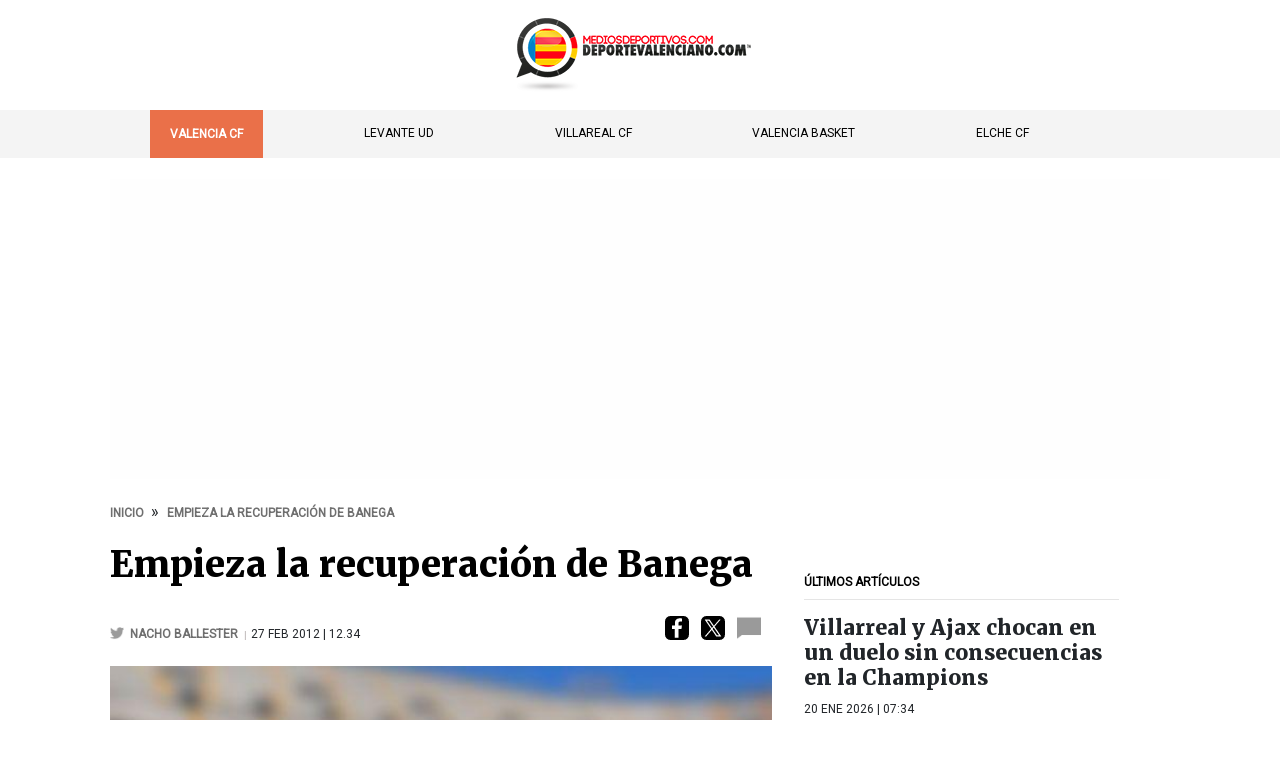

--- FILE ---
content_type: text/html; charset=UTF-8
request_url: https://www.deportevalenciano.com/2012/02/27/empieza-la-recuperaci%C3%B3n-de-banega
body_size: 16309
content:
<!DOCTYPE html>
<html lang="es" dir="ltr" prefix="content: http://purl.org/rss/1.0/modules/content/  dc: http://purl.org/dc/terms/  foaf: http://xmlns.com/foaf/0.1/  og: http://ogp.me/ns#  rdfs: http://www.w3.org/2000/01/rdf-schema#  schema: http://schema.org/  sioc: http://rdfs.org/sioc/ns#  sioct: http://rdfs.org/sioc/types#  skos: http://www.w3.org/2004/02/skos/core#  xsd: http://www.w3.org/2001/XMLSchema# " >
  <head>
        <style>
      body{display: none;}.main_menu.scroll-layout {display: none}@media screen and (max-width: 767px){body .main_menu{display:none}body .publicidad{display:none}body #header{height:55px}body #block-sami-branding img{max-width:158px;height:auto;width:100%;min-width:100px;margin-top:4px}}
      body ul.menu{margin:0;padding:0}.ver-tenis-online-header{display:none}@media screen and (min-width: 768px)
        <style>
      .ver-tenis-online-header{display:none}@media screen and (max-width:767px){.ver-tenis-online-header{display:block;font-size:14px;font-weight:400;text-transform:uppercase;color:#000;text-align:center;background:#fc0;padding:15px;font-family:Roboto;position:fixed;width:100%;top:55px;z-index:999}.below-header-content{margin-top:60px}.ver-tenis-online-header a{color:#000;font-weight:400}}body ul.menu{margin:0;padding:0}@media screen and (min-width:768px){.main_menu ul.menu{display:flex;justify-content:space-around}}
    </style>
    
    <script type="text/javascript">
      // Función para manejar el cambio de visibilidad basado en el tamaño de la pantalla
      function deleteColumnsDesktopMobile(mobileClass, desktopClass) {
        console.log("*******>>>>>>> deleteColumnsDesktopMobile");

        // Usamos las clases pasadas como parámetros para seleccionar los elementos
        const mobileColumns = document.querySelector(mobileClass);
        const desktopColumns = document.querySelector(desktopClass);

        // Verifica el tamaño de la pantalla (767px es el punto de ruptura)
        if (window.innerWidth <= 767) {
          // Si la pantalla es menor o igual a 767px (móvil), eliminamos el div de escritorio
          if (desktopColumns) {
            desktopColumns.remove();  // Elimina el div de escritorio
            console.log(`*******>>>>>>> delete ${desktopClass}`);
          }
        } else {
          // Si la pantalla es mayor que 767px (escritorio), eliminamos el div móvil
          if (mobileColumns) {
            mobileColumns.remove();  // Elimina el div de móvil
            console.log(`*******>>>>>>> delete ${mobileClass}`);
          }
        }
      }
    </script>

    
          <link rel="preload" href="/themes/sami/css/optimized/node.css" as="style" onload="this.onload=null;this.rel='stylesheet'"/>
      <noscript><link href="/themes/sami/css/optimized/node.css" rel="stylesheet" type="text/css"/></noscript>
      <script type="text/javascript">document.addEventListener('DOMContentLoaded', function() {deleteColumnsDesktopMobile('.summary-ad', '#sidebar-second .region.region-sidebar-second > div:first-child');});</script>
    
        
            
        <link rel="preload" href="/themes/sami/css/optimized/youtube_channel.css" as="style" onload="this.onload=null;this.rel='stylesheet'"/>
    <noscript><link href="/themes/sami/css/optimized/youtube_channel.css" rel="stylesheet" type="text/css"/></noscript>
    
    <style>@media screen and (max-width:767px) {body { display: block !important; transition: display 0.1s ease-in-out;transition-delay: 500ms;}}</style>

        <link rel="preload" href="/themes/sami/css/optimized/ranking_streaming.css" as="style" onload="this.onload=null;this.rel='stylesheet'"/>
    <noscript><link href="/themes/sami/css/optimized/ranking_streaming.css" rel="stylesheet" type="text/css"/></noscript>
    
    <meta name="facebook-domain-verification" content="n1vptz5xxv0gjld3bbs8w88ohnnt5y" />

        <link rel="apple-touch-icon" sizes="180x180" href="/apple-touch-icon.png">
    <link rel="icon" type="image/png" sizes="32x32" href="/favicon-32x32.png">
    <link rel="icon" type="image/png" sizes="16x16" href="/favicon-16x16.png">
    <link rel="manifest" href="/site.webmanifest">
    <link rel="mask-icon" href="/safari-pinned-tab.svg" color="#5bbad5">
    <meta name="msapplication-TileColor" content="#da532c">
    <meta name="theme-color" content="#ffffff">
    
        <script type="text/javascript">
      const loadScriptsTimer=setTimeout(loadScripts,5e3),userInteractionEvents=["mouseover","keydown","touchmove","touchstart"];userInteractionEvents.forEach(function(e){window.addEventListener(e,triggerScriptLoader,{passive:!0})});function triggerScriptLoader(){loadScripts(),clearTimeout(loadScriptsTimer),userInteractionEvents.forEach(function(r){window.removeEventListener(r,triggerScriptLoader,{passive:!0})})}
      function loadScripts(){document.querySelectorAll("script[data-type='lazy']").forEach(function(t){t.setAttribute("src",t.getAttribute("data-src"))}),document.querySelectorAll("iframe[data-type='lazy']").forEach(function(t){t.setAttribute("src",t.getAttribute("data-src"))})}
    </script>

        <script type="text/javascript">
      function createScriptDelay(e,c){var t=document.createElement("script");""!=c&&t.classList.add(c),t.src=e+"",t.defer=!0,document.body.appendChild(t)}
    </script>
    
    <link rel="dns-prefetch" href="//quantcast.mgr.consensu.org" />
    <link rel="preconnect" href="https://quantcast.mgr.consensu.org"  crossorigin >
    <link rel="dns-prefetch" href="//www.deportevalenciano.com" />
    <link rel="preconnect" href="https://www.deportevalenciano.com" >
    <link rel="dns-prefetch" href="//fonts.gstatic.com" />
    <link rel="preconnect" href="https://fonts.gstatic.com" crossorigin >
    <link rel="dns-prefetch" href="//fonts.googleapis.com" />
    <link rel="preconnect" href="https://fonts.googleapis.com" crossorigin >

    <script async custom-element="amp-analytics" src="https://cdn.ampproject.org/v0/amp-analytics-0.1.js"></script>
                        <script type="text/javascript">
                  function cargarScript(path_script, attributes) {
                    console.log('cargarScript path_script['+path_script+']');
                    var script = document.createElement('script');
                    script.src = path_script;
                    script.async = false; // Carga síncrona

                        if (attributes) {
                          for (var key in attributes) {
                            if (attributes.hasOwnProperty(key)) {
                              console.log('** Attribute ---> add attribute key['+key+'] value['+attributes[key]+']');
                              script.setAttribute(key, attributes[key]);
                            }
                          }
                          script.async = true; // Carga asíncrona forzamos los script con atributos que son los de traffective
                        }

                    document.body.appendChild(script);
                    return new Promise(function(resolve, reject) {
                      script.onload = resolve;
                      script.onerror = reject;
                    });
                }



                function getLastPart() {
                  const url = window.location.href;
                  const partsUrl = url.split('/');
                  // Buscamos la última parte que no esté vacía
                  for (let i = partsUrl.length - 1; i >= 0; i--) {
                    if (partsUrl[i] !== '') {
                      console.log('last_part => ' + partsUrl[i]);
                      return "/"+partsUrl[i]; // Devuelve la última parte válida
                    }
                  }
                  return ''; // Si no encuentra una parte válida, retorna vacío
                }

                var scriptsACargar = [
                  { src: 'https://www.googletagmanager.com/gtag/js?id=G-4PV9S33Y7E' },
                  { src: '/themes/sami/js/optimized/gtag_analytics.js' },
                  { src: '/themes/sami/js/optimized/cmp.js' },
                  { src: 'https://platform.twitter.com/widgets.js' },
                  { src: 'https://revive-mdeport.mediosdeportivos.com/www/delivery/asyncjs.php' },
                  { src: '/themes/sami/js/optimized/interstitial_reviveadserver.js' },
                  { src: '/themes/sami/js/optimized/check_gtag.js' }
                ].filter(Boolean); // Filtrar elementos nulos o indefinidos

                window.addEventListener('scroll', function() {
                  if (!window.scrolled) {
                    window.scrolled = true;
                    async function cargarScriptsSincronamente() {
                      console.log('cargarScriptsSincronamente');
                      for (var i = 0; i < scriptsACargar.length; i++) {
                          await cargarScript(scriptsACargar[i].src, scriptsACargar[i].attributes);
                      }
                    }
                    cargarScriptsSincronamente();
                  }
                });
              </script>

              <!-- Start GPT Tag -->
              <script async src='https://securepubads.g.doubleclick.net/tag/js/gpt.js'></script>
              <script>
              window.addEventListener('scroll', function() {
                if (!window.scrolled_sibbo) {
                  window.scrolled_sibbo = true;
              		//*****************************
                  console.log('[sibbo publi] iniciando');
              		window.googletag = window.googletag || {cmd: []};
              		var anchorSlot;
              		var numberrand;
              		googletag.cmd.push(function() {
              			numberrand = Math.random()*100;
              			console.log('[sibbo publi] numberrand es ' + numberrand);
              			if (numberrand < 50) {
              				var mapping_robamovil = googletag.sizeMapping().addSize([768, 200], []).addSize([0, 0], [[300, 250]]).build();
              		    var mapping_robadesktop = googletag.sizeMapping().addSize([768, 200], [[300, 250]]).addSize([0, 0], []).build();
              		    var mapping_topdesktop = googletag.sizeMapping().addSize([1024, 200], [[970, 250]]).addSize([0, 0], []).build();
              				googletag.pubads().setTargeting('test', ['one-size']);
              				console.log('[sibbo publi] Test 1 tamaño');
              			}else{
              				var mapping_robamovil1 = googletag.sizeMapping().addSize([768, 200], []).addSize([0, 0], [[300, 250]]).build();
              		    var mapping_robadesktop = googletag.sizeMapping().addSize([768, 200], [[300, 250], [300, 600]]).addSize([0, 0], []).build();
              		    var mapping_robamovil2 = googletag.sizeMapping().addSize([768, 200], []).addSize([0, 0], [[300, 250], [300, 600]]).build();
              		    var mapping_topdesktop = googletag.sizeMapping().addSize([1024, 200], [[970, 90], [728, 90]]).addSize([768, 200], [[728, 90]]).addSize([0, 0], []).build();
              				googletag.pubads().setTargeting('test', ['multiple-sizes']);
              				console.log('[sibbo publi] Test varios tamaños');
              			}
              			anchorSlot = googletag.defineOutOfPageSlot('/126146936/deportevalenciano/sticky', googletag.enums.OutOfPageFormat.BOTTOM_ANCHOR);
              			if (anchorSlot) {
              			  anchorSlot.setTargeting('formato', 'sticky').addService(googletag.pubads());
                      console.log('[sibbo publi] anchorSlot');
              			}
              	    googletag.defineSlot('/126146936/deportevalenciano/mright1', [[300,250]], 'div-mright1').defineSizeMapping(mapping_robamovil1).addService(googletag.pubads());
              	    googletag.defineSlot('/126146936/deportevalenciano/mright2', [[300,250]], 'div-mright2').defineSizeMapping(mapping_robamovil2).addService(googletag.pubads());
              	    googletag.defineSlot('/126146936/deportevalenciano/right', [[300,250]], 'div-right').defineSizeMapping(mapping_robadesktop).addService(googletag.pubads());
              	    googletag.defineSlot('/126146936/deportevalenciano/top', [[970,250]], 'div-top').defineSizeMapping(mapping_topdesktop).addService(googletag.pubads());
              	    googletag.defineSlot('/126146936/deportevalenciano/right2', [[300,250]], 'right2').defineSizeMapping(mapping_robadesktop).addService(googletag.pubads());
              	    googletag.defineSlot('/126146936/deportevalenciano/pixel', [[1,1]], 'pixel').addService(googletag.pubads());
                    googletag.defineSlot('/126146936/deportevalenciano/minimage', [[320,50]], 'minimage').addService(googletag.pubads());
              	    googletag.pubads().enableSingleRequest();
              	    googletag.pubads().setTargeting('domain', ['deportevalenciano.com','www.deportevalenciano.com']);
              	    googletag.pubads().disableInitialLoad();
              	    googletag.enableServices();
                    console.log('[sibbo publi] end cmd.push');
              		});

              		//Generando elemento para end-delay
              		const div_end_delay = document.createElement("div");
              		div_end_delay.id = "end_delay";
              		div_end_delay.style = "display:none;";
              		document.body.appendChild(div_end_delay);
              		console.log('[sibbo publi]  Creado end_delay');
                }
              });
              </script>
              <!-- End GPT Tag -->

                            <script async src="https://cdn.taboola.com/webpush/publishers/1775355/taboola-push-sdk.js"></script>

                            <script defer src='https://s.richaudience.com/mgc/Khpg9zWbhQ/?ord=%%CACHEBUSTER%%&hasConsent=1' type='text/javascript'></script>

                            
                            
                            <script async src='https://cdn.sibboventures.com/hb/mediosdeportivos/prebid_deportevalenciano_com.min.js'></script>
        
    
    <meta charset="utf-8" />
<style>/* @see https://github.com/aFarkas/lazysizes#broken-image-symbol */.js img.lazyload:not([src]) { visibility: hidden; }/* @see https://github.com/aFarkas/lazysizes#automatically-setting-the-sizes-attribute */.js img.lazyloaded[data-sizes=auto] { display: block; width: 100%; }</style>
<link rel="canonical" href="https://www.deportevalenciano.com/2012/02/27/empieza-la-recuperaci%C3%B3n-de-banega" />
<meta name="robots" content="index, follow" />
<meta name="description" content="El argentino quiere llegar perfecto al tramo final de pretemporada" />
<meta name="abstract" content="El argentino quiere llegar perfecto al tramo final de pretemporada" />
<meta name="Generator" content="Drupal 9 (https://www.drupal.org)" />
<meta name="MobileOptimized" content="width" />
<meta name="HandheldFriendly" content="true" />
<meta name="viewport" content="width=device-width, initial-scale=1.0" />
<meta property="twitter:card" content="summary_large_image" />
<meta property="twitter:site" content="@PuntoDBreak" />
<meta property="twitter:creator" content="@Nacho_Ballester" />
<meta property="twitter:title" content="Empieza la recuperación de Banega" />
<meta property="twitter:description" content="El argentino quiere llegar perfecto al tramo final de pretemporada" />
<meta property="twitter:image:src" content="https://www.deportevalenciano.com/sites/default/files/default.jpg" />
<meta property="og:type" content="article" />
<meta property="og:url" content="https://www.deportevalenciano.com/2012/02/27/empieza-la-recuperaci%C3%B3n-de-banega" />
<meta property="og:title" content="Empieza la recuperación de Banega" />
<meta property="og:headline" content="Empieza la recuperación de Banega" />
<meta property="og:description" content="El argentino quiere llegar perfecto al tramo final de pretemporada" />
<meta property="og:image" content="https://www.deportevalenciano.com/sites/default/files/default.jpg" />
<meta property="og:image:url" content="https://www.deportevalenciano.com/sites/default/files/default.jpg" />
<meta property="og:image:secure_url" content="https://www.deportevalenciano.com/sites/default/files/default.jpg" />
<meta property="fb:app_id" content="1730978797156097" />
<meta property="og:image:width" content="625" />
<meta property="og:image:height" content="300" />
<meta property="og:site_name" content="deportevalenciano.com" />
<link rel="icon" href="/sites/default/files/favicon_0.ico" type="image/vnd.microsoft.icon" />


    <title>Ever Banega inicia hoy la fase de recuperación tras ser operado de la fractura de tibia y peroné</title>


                  
        <link rel="preload" href="https://fonts.googleapis.com/css2?family=Roboto:wght@300;400&display=swap" as="style" onload="this.onload=null;this.rel='stylesheet'"/>
    <noscript><link href="https://fonts.googleapis.com/css2?family=Roboto:wght@300;400&display=swap" rel="stylesheet" type="text/css"/></noscript>
    <link rel="preload" href="https://fonts.googleapis.com/css2?family=Merriweather:wght@900&display=swap" as="style" onload="this.onload=null;this.rel='stylesheet'"/>
    <noscript><link href="https://fonts.googleapis.com/css2?family=Merriweather:wght@900&display=swap" rel="stylesheet" type="text/css"/></noscript>
    <link rel="preload" href="https://fonts.googleapis.com/css2?family=Merriweather:wght@300;400&display=swap" as="style" onload="this.onload=null;this.rel='stylesheet'"/>
    <noscript><link href="https://fonts.googleapis.com/css2?family=Merriweather:wght@300;400&display=swap" rel="stylesheet" type="text/css"/></noscript>
    <link rel="preload" href="https://fonts.googleapis.com/css2?family=Roboto+Condensed&display=swap" as="style" onload="this.onload=null;this.rel='stylesheet'"/>
    <noscript><link href="https://fonts.googleapis.com/css2?family=Roboto+Condensed&display=swap" rel="stylesheet" type="text/css"/></noscript>

        <style>a {color: #ef5c20;}.content-type-header::before {background: #ef5c20;}</style>

    <!-- Optimizaciones Discover -->
    <link rel="alternate" type="application/rss+xml" href="https://feeds.feedburner.com/deportevalenciano/feed" />


        <style>
      .match-display-custom{border:1px solid #ddd;border-radius:5px;background-color:#fff;padding:10px 10px 0 10px;margin:5px auto 20px;font-family:Arial,sans-serif}.match-header-custom{position:relative;display:flex;justify-content:space-between;align-items:center;background-color:#f1f1f1;padding:5px;border-radius:5px;margin-bottom:5px}.bet-logo{width:52px;height:auto;margin-right:10px;position:absolute;right:0}.match-league-custom{font-weight:700;font-size:14px;color:#999;flex-grow:1;text-align:left;padding-right:65px}.bold{color:#999;text-transform:uppercase}.match-diary{font-size:14px;color:#333;padding:5px 0;font-weight:700}.light{font-size:14px;font-weight:400;padding:0 5px;line-height:14px;margin:2px}.selected-match-info:hover .match-display-custom{border:1px solid #fc0;background:#f9f9f9}.match-footer-custom{display:flex;justify-content:end;background:0 0;padding:0;margin:0;align-items:center}.match-footer-custom .bet-logo{width:50px;height:auto;margin-right:5px;position:relative}body .match-display-custom{border:1px solid #ea7049}body .match-diary.light{display:flex;justify-content:space-between;align-items:center;gap:5px}body ol.stream-card__steps{width:60%;margin:0}body ol.stream-card__steps li{margin:4px;font-size:14px;line-height:16px}body .stream-card__cta{background:#005641;padding:1rem 1.5rem;border-radius:12px;color:#fff}body .selected-match-info:hover .stream-card__cta{background:#005641;padding:1rem 1.5rem;border-radius:12px;border:1px solid #28ffbb;color:#28ffbb}body .desktop_columns .match-diary.light{flex-flow:column}body .desktop_columns .match-diary.light ol{width:100%;font-size:11px}body .desktop_columns .match-diary li{font-size:12px;line-height:16px;margin:2px}@media screen and (max-width:739px){body .match-teams-custom{position:relative;margin-top:10px}body .match-diary.light{flex-flow:column;display:flex}body ol.stream-card__steps{width:100%}}body .match-footer-custom{display:flex;justify-content:space-around;background:0 0;flex-flow:wrap;gap:5px;padding:10px 3px 5px 3px}body .match-footer-custom img{height:18px!important;width:auto!important;max-width:inherit;max-height:inherit}
    </style>
    
        <style>
    .league,.odds-info,section.pronosticos-desktop{display:flex}.pronosticos-contendor{position:relative}.pronosticos-contendor header.header-tag{position:absolute;min-width:200px}.prediction-card{width:29%;margin:0 1% 20px 0;background-color:#ea704926;border:1px solid #e0e0e0;border-radius:10px;padding:10px;max-width:300px;box-shadow:0 2px 8px rgba(0,0,0,.1);font-family:Roboto,sans-serif}.league,.match-info,.prediction-box{margin-bottom:5px}.league{font-size:12px;display:block;position:relative;text-transform:uppercase;text-align:end;padding-right:34px}.league img.league-icon{position:absolute;right:-6px;top:5px;border-radius:15px}.league p{color:#666;padding:0;margin:0}.league-icon{width:24px;height:24px;margin-right:8px}.match-info{min-height:65px}.match-info h3{margin:0;font-size:16px;line-height:20px;font-weight:700}.match-info p{margin:0;color:#666;font-size:14px}.match-info h3 img{position:relative;top:5px;border-radius:15px}.prediction-box{background-color:#fff;border-radius:8px;padding:10px;text-align:left;min-height:100px}.prediction-box h4{color:#d9a600;font-size:10px;letter-spacing:1px;margin:0}.prediction-box p{font-size:16px;font-weight:700;margin:0}.odds-info{justify-content:right}.odds{font-size:24px;font-weight:700}.bookie-logo{width:96px}.btn-prediction{display:flex;margin:15px 0}.read-prediction{background:#29b765!important;border:3px solid #2ecc71!important;border-radius:8px;padding:10px;margin:0;width:100%;text-align:center;color:#fff!important;font-size:18px;cursor:pointer;transition:background-color .3s}.read-prediction:hover{transition:.25s ease-in-out;box-shadow:0 0 0 5px rgba(46,204,113,.7);color:#fff!important}.pronosticos-header{font-family:Roboto;font-weight:700;font-size:10px;line-height:18px;color:#212529}.prediction-card:first-child{margin-top:40px}.prediction-card.bannerbet{padding:0;margin:0;width:35%;max-width:inherit;background:0 0;border:none;box-shadow:none;text-align:center}.sidebar section.pronosticos-desktop{display:flex;flex-wrap:wrap;justify-content:space-between}.sidebar .prediction-card{width:100%}.sidebar header.header-tag{border-bottom:none;padding:0!important;border-top:none;line-height:18px;position:relative;max-width:100%}.sidebar .primary-border-color.pronosticos-header{text-transform:uppercase;font-weight:700;font-size:12px;padding-bottom:10px;margin-bottom:-20px;border-bottom:1px solid rgba(0,0,0,.1)!important;font-family:Roboto}.match-footer-custom{display:flex;justify-content:end;background:0 0;padding:0;margin:0;align-items:center}.match-footer-custom .bet-logo{width:50px;height:auto;margin-right:10px;position:relative}.homepage section.pronosticos-desktop{border-bottom:none;margin-bottom:-20px}.pronosticos-contendor{position:relative;border-bottom:1px solid #e9ecef;margin-bottom:4rem}@media screen and (max-width:768px){.bookie-logo{width:96px;margin-top:5px}.prediction-box{padding:5px;margin-bottom:10px}section.pronosticos-desktop{display:flex;flex-wrap:wrap;justify-content:space-between}.prediction-card{width:100%}.pronosticos-contendor header.header-tag{min-width:150px}.prediction-card.bannerbet{width:100%}}body.frontpage .field--name-body iframe{width:100%!important;height:auto!important}
    </style>
    
        <!-- Meta Pixel Code -->
        <!-- End Meta Pixel Code -->
  </head>

    <body class="layout-one-sidebar layout-sidebar-second article" data-nodetype="article" data-rootpath="node" data-url="/2012/02/27/empieza-la-recuperaci%C3%B3n-de-banega">

    
      <div class="dialog-off-canvas-main-canvas" data-off-canvas-main-canvas>
    



<div id="page-wrapper" data-lang="2012">
  <div id="page">
    <header id="header" class="header" role="banner">
      <div class="section layout-container clearfix">
        
                <div class="clearfix region region-header">
          <div id="block-sami-branding" class="clearfix site-branding block block-system block-system-branding-block">
                                      <a href="/" rel="home" class="site-branding__logo">
                <img src="/sites/default/files/deportevalenciano_lg.png" alt="Inicio" width="233" height="65"/>
              </a>
                      </div>
          <div id="block-pagetitle" class="block block-core block-page-title-block">
            <div class="content">
              <div class="title page-title">
                <span property="schema:name" class="field field--name-title field--type-string field--label-hidden">
                  Empieza la recuperación de Banega
                </span>
              </div>
            </div>
          </div>
        </div>

        
        <i class="fa fa-bars active" aria-hidden="true">☰</i>
        <i class="fa fa-times" aria-hidden="true">×</i>
      </div>
    </header>
                <i class="fa fa-times" aria-hidden="true">×</i>
      <div class="main_menu">
        <aside class="layout-container section clearfix" role="complementary">
            <div class="region region-main-menu">
    
<nav role="navigation" data-labelledby="block-mainmenutop-menu" id="block-mainmenutop" class="block block-menu navigation menu--menu-principal">
            
  <h2 class="visually-hidden" id="block-mainmenutop-menu">Main menu - Top</h2>
  

        <div class="content">
            <div class="menu-toggle-target menu-toggle-target-show" id="show-block-mainmenutop"></div>
      <div class="menu-toggle-target" id="hide-block-mainmenutop"></div>
      <a class="menu-toggle" href="#show-block-mainmenutop">Mostrar &mdash; Main menu - Top</a>
      <a class="menu-toggle menu-toggle--hide" href="#hide-block-mainmenutop">Ocultar &mdash; Main menu - Top</a>
      
              <ul class="clearfix menu">
                    <li class="menu-item">
        <a href="/valencia-cf" data-drupal-link-system-path="taxonomy/term/763">Valencia CF</a>
              </li>
                <li class="menu-item">
        <a href="/levante-ud" data-drupal-link-system-path="taxonomy/term/63">Levante UD</a>
              </li>
                <li class="menu-item">
        <a href="/villarreal-cf" data-drupal-link-system-path="taxonomy/term/197">Villareal CF</a>
              </li>
                <li class="menu-item">
        <a href="/valencia-bc" data-drupal-link-system-path="taxonomy/term/226">Valencia Basket</a>
              </li>
                <li class="menu-item">
        <a href="/tag/elche-cf" data-drupal-link-system-path="taxonomy/term/1088">Elche CF</a>
              </li>
        </ul>
  


    </div>
  </nav>

<nav role="navigation" data-labelledby="block-secciones-menu" id="block-secciones" class="block block-menu navigation menu--menu-secciones">
            
  <h2 class="visually-hidden" id="block-secciones-menu">Secciones</h2>
  

        <div class="content">
            <div class="menu-toggle-target menu-toggle-target-show" id="show-block-secciones"></div>
      <div class="menu-toggle-target" id="hide-block-secciones"></div>
      <a class="menu-toggle" href="#show-block-secciones">Mostrar &mdash; Secciones</a>
      <a class="menu-toggle menu-toggle--hide" href="#hide-block-secciones">Ocultar &mdash; Secciones</a>
      
              <ul class="clearfix menu">
                    <li class="menu-item">
        <a href="/tag/venta-valencia-cf" data-drupal-link-system-path="taxonomy/term/6306">Venta Valencia CF</a>
              </li>
                <li class="menu-item">
        <a href="https://www.deportevalenciano.com/futbol/miguel-zorio" title="Miguel Zorío">Miguel Zorío</a>
              </li>
                <li class="menu-item">
        <a href="/tag/peter-lim" data-drupal-link-system-path="taxonomy/term/6356">Peter Lim</a>
              </li>
                <li class="menu-item">
        <a href="/archivo" data-drupal-link-system-path="archivo">Archivo</a>
              </li>
        </ul>
  


    </div>
  </nav>

<nav role="navigation" data-labelledby="block-corporativo-menu" id="block-corporativo" class="block block-menu navigation menu--menu-apuestas">
            
  <h2 class="visually-hidden" id="block-corporativo-menu">Corporativo</h2>
  

        <div class="content">
            <div class="menu-toggle-target menu-toggle-target-show" id="show-block-corporativo"></div>
      <div class="menu-toggle-target" id="hide-block-corporativo"></div>
      <a class="menu-toggle" href="#show-block-corporativo">Mostrar &mdash; Corporativo</a>
      <a class="menu-toggle menu-toggle--hide" href="#hide-block-corporativo">Ocultar &mdash; Corporativo</a>
      
              <ul class="clearfix menu">
                    <li class="menu-item">
        <a href="/publicidad" data-drupal-link-system-path="node/29511">Publicidad</a>
              </li>
                <li class="menu-item">
        <a href="/contacto" data-drupal-link-system-path="node/29628">Contacto</a>
              </li>
                <li class="menu-item">
        <a href="/listado-autores" data-drupal-link-system-path="node/43630">Equipo de autores</a>
              </li>
        </ul>
  


    </div>
  </nav>
<div id="block-lastmenublock" class="block block-block-content block-block-content35eb06a3-f3c7-4685-8cef-b4818149a130">
  
    
      <div class="content">
      
            <div class="clearfix text-formatted field field--name-body field--type-text-with-summary field--label-hidden field__item"><div class="f-m-link-col last burguer">
<div class="redes-sociales-burguer"><a class="img-inline" href="/rss.xml"><img alt="rss" height="30" loading="lazy" src="/custom/rss/rss.svg" width="30" /></a> <a class="img-inline" href="https://www.facebook.com/locosporelfutbol"><img alt="facebook" height="30" loading="lazy" src="/custom/rss/facebook.svg" width="30" /></a> <a class="img-inline" href="https://twitter.com/locosvcf"><img alt="twitter" height="30" loading="lazy" src="/custom/rss/twitter.svg" width="30" /></a></div>
<span>© 2026 All Rights Reserved</span><br /><span>MEDIOSDEPORTIVOS.COM</span><br /><a href="/aviso-legal.html">AVISO LEGAL</a></div>
</div>
      
    </div>
  </div>

  </div>

        </aside>
      </div>
        <div class="below-header-content">
              <div id="desktop_publicidad" class="publicidad">
          <aside class="layout-container section clearfix" role="complementary">
              <div class="region region-publicidad">
    <div id="block-bannertop" class="block block-block-content block-block-content112f84f9-9545-40a2-89b6-a9c3cf5320a8">
  
    
      <div class="content">
      
            <div class="clearfix text-formatted field field--name-body field--type-text-with-summary field--label-hidden field__item"><!-- GPT AdSlot 4 for Ad unit 'deportevalenciano/top' ### Size: [[970,250]] -->
<div id='div-top'>
<script type="text/javascript">
        window.addEventListener('scroll', function() {
          if (!window.scrolled_sibbo_top) {
            window.scrolled_sibbo_top = true;
            setTimeout(() => {
              console.log('[sibbo] div-top')
              googletag.cmd.push(function() { googletag.display('div-top'); })
            }, 500);
          }
        });
</script>
</div>
<!-- End AdSlot 4 -->
</div>
      
    </div>
  </div>

  </div>

          </aside>
        </div>
                        <div id="main-wrapper" class="layout-main-wrapper layout-container clearfix">
                        <div id="main" class="layout-main clearfix">
                        <div class="region region-breadcrumbs">
    <div id="block-sami-breadcrumbs" class="block block-system block-system-breadcrumb-block">
  
    
      <div class="content">
        <nav class="breadcrumb" role="navigation" >
    <ol itemscope itemtype="https://schema.org/BreadcrumbList">
          <li itemprop="itemListElement" itemscope itemtype="https://schema.org/ListItem">
                              <a itemprop="item" href="https://www.deportevalenciano.com" title="Inicio">
              <span itemprop="name">Inicio</span>
            </a>
                          <meta itemprop="position" content="1" />
      </li>
          <li itemprop="itemListElement" itemscope itemtype="https://schema.org/ListItem">
                  <span itemprop="name">Empieza la recuperación de Banega</span>
                <meta itemprop="position" content="2" />
      </li>
        </ol>
  </nav>

    </div>
  </div>

  </div>

          
          <main id="content" class="column main-content" role="main">
            <section class="section">
                            
              
              
                <div class="region region-content">
    <div data-drupal-messages-fallback class="hidden"></div><div id="block-sami-pagetitle" class="block block-core block-page-title-block">
  
    
      <div class="content">
      

  <h1 class="title page-title"><span property="schema:name" class="field field--name-title field--type-string field--label-hidden">Empieza la recuperación de Banega</span>
</h1>


    </div>
  </div>
<div id="block-mainpagecontent" class="block block-system block-system-main-block">
  
    
      <div class="content">
      




  <div class="header-social" data-root_path="">
            <a target="_blank" href="https://www.facebook.com/sharer.php?m2w&amp;s=100&amp;p[url]=https%3A%2F%2Fwww.deportevalenciano.com%2F2012%2F02%2F27%2Fempieza-la-recuperaci%25C3%25B3n-de-banega&amp;p[title]=Empieza%20la%20recuperaci%C3%B3n%20de%20Banega"><img src="/custom/rss/facebook.svg" alt="facebook" loading="lazy" width="24" height="24"/></a>
      <a target="_blank" href="https://twitter.com/share?url=https%3A%2F%2Fwww.deportevalenciano.com%2F2012%2F02%2F27%2Fempieza-la-recuperaci%25C3%25B3n-de-banega&amp;text=Empieza%20la%20recuperaci%C3%B3n%20de%20Banega"><img src="/custom/rss/twitter.svg"  alt="twitter" width="20" height="20"/></a>
            <a href="https://www.deportevalenciano.com/2012/02/27/empieza-la-recuperaci%C3%B3n-de-banega#comments-disqs"><img src="/custom/comments.png"  alt="Comentarios" loading="lazy" width="24" height="24"/></a>
      <span class="next-link"><a href="/2026/01/19/valencia-serias-bajas-defensa-porteria-enfrentar-espanyol">SIGUIENTE <img src="/custom/mayor-minf.png" alt="SIGUIENTE" loading="lazy" width="16" height="16" style="width:12px!important;height:12px!important;margin: -2px 5px!important;"/></a></span>
  </div>
  <div class="summary-field"></div>
      <div class="summary-ad"><div id="block-sibbo-mright1-interior-top-300x250-300x600-adslot1-ads-mobile" class="block block-block-content block-block-content21a6525f-04b7-419c-a512-154a5848dc2f">
  
    
      <div class="content">
      
            <div class="clearfix text-formatted field field--name-body field--type-text-with-summary field--label-hidden field__item"><!-- GPT AdSlot 1 for Ad unit 'deportevalenciano/mright1' ### Size: [[300,250]] -->
<div id='div-mright1'>
<script type="text/javascript">
        window.addEventListener('scroll', function() {
          if (!window.scrolled_sibbo_mright1) {
            window.scrolled_sibbo_mright1 = true;
            setTimeout(() => {
              console.log('[sibbo] mright1')
              googletag.cmd.push(function() { googletag.display('div-mright1'); })
            }, 500);
          }
        });
</script>
</div>

<!-- End AdSlot 1 -->
<!-- Revive Adserver Etiqueta JS asincrónica - Generated with Revive Adserver v5.4.1 -->
<ins data-revive-zoneid="55" data-revive-id="3d1dba581e2f97612c46bfcc64eeb175"></ins></div>
      
    </div>
  </div>
</div>
  
                          
<!-- node_type_label [Artículo] -->
<article data-history-node-id="2933" role="article" about="/2012/02/27/empieza-la-recuperaci%C3%B3n-de-banega" typeof="schema:Article" class="node node--type-article node--view-mode-full clearfix">
  <div id="article_data" data-authorgtag="Nacho Ballester" data-especialgtag="" data-temagtag="" data-contenidogtag="article" style="display:none!important;width:1px;height:1px;"></div>

      <header>
      
      <!--<div class="node-type-name">Artículo </div> -->
              <span property="schema:name" content="Empieza la recuperación de Banega" class="rdf-meta hidden"></span>

              <div class="node__meta" data-view="full">
                                        
          <span>
                          <span class="twitter-node-link">
                  <a href="https://twitter.com/@Nacho_Ballester">
                    <img alt="Twitter Profile" src="/custom/twitter-share.png" loading="lazy" width="14" height="14"/>
                  </a>
                </span>                          <span class="author-node-link">
                <a href="/users/nacho-ballester">
                  Nacho Ballester
                </a>
              </span> |
              <span property="schema:dateCreated" content="2012-02-27T12:34:18+01:00" class="field field--name-created field--type-created field--label-hidden">
                27 Feb 2012 | 12.34
              </span>
          </span>
          <!-- metadata-->
            <span property="schema:dateCreated" content="2012-02-27T11:34:18+00:00" class="rdf-meta hidden"></span>


        </div>
        <div class="node-social">
            
            <a target="_blank" href="https://www.facebook.com/sharer.php?m2w&amp;s=100&amp;p[url]=https%3A%2F%2Fwww.deportevalenciano.com%2F2012%2F02%2F27%2Fempieza-la-recuperaci%25C3%25B3n-de-banega&amp;p[title]=Empieza%20la%20recuperaci%C3%B3n%20de%20Banega"><img src="/custom/rss/facebook.svg"  alt="facebook" width="24" height="24"/></a>
            <a target="_blank" href="https://twitter.com/share?url=https%3A%2F%2Fwww.deportevalenciano.com%2F2012%2F02%2F27%2Fempieza-la-recuperaci%25C3%25B3n-de-banega&amp;text=Empieza%20la%20recuperaci%C3%B3n%20de%20Banega"><img src="/custom/rss/twitter.svg"  alt="twitter" width="20" height="20"/></a>
                        <a href="https://www.deportevalenciano.com/2012/02/27/empieza-la-recuperaci%C3%B3n-de-banega#comments-disqs"><img src="/custom/comments.webp" alt="Comentarios" width="24" height="24"/></a>
        </div>
          </header>
    <div  class="node__content clearfix">
                        <div class="field field--name-field-image field--type-image field--label-hidden clearfix">
            <div class="img-content">
              <img width="625" height="300" class="image-style-epsa-detail-thumbail" src="/sites/default/files/default_images/default.jpg" alt="Últimas noticias del deporte valenciano, rumores de los equipos de fútbol valenciano y fichajes del Valencia, Villarreal, Levante y los equipos valencianos." />
            </div>
            <div class="img-caption">Últimas noticias del deporte valenciano, rumores de los equipos de fútbol valenciano y fichajes del Valencia, Villarreal, Levante y los equipos valencianos.</div>
          </div>
              
            
      
            <div property="schema:text" class="clearfix text-formatted field field--name-body field--type-text-with-summary field--label-hidden field__item"><p>La vida de <strong>Ever Banega</strong> empezará hoy una de las fases más duras desde que nació, la rehabilitación tras ser operado de la fractura de tibia y peroné que sufrió <a href="https://www.deportevalenciano.com/2012/02/19/banega-estar%C3%A1-seis-meses-de-baja" target="_blank">tras ser atropellado por su propio coche en una gasolinera</a>.</p><p>El doctor <strong>Enrique Gastaldi</strong> le recomendó a Ever permanecer tres días en observación tras finalizar la operación y así lo cumplió el argentino hasta que el viernes pasado le dieron el alta y se marchó para casa con su pareja.</p><script type="text/javascript" class="teads" async="true" src="//a.teads.tv/page/122287/tag"></script><p>El Valencia, guiado por <strong>Jorge Candel</strong>, jefe de los servicios médicos, sabe que Ever iniciará hoy la primera fase de la recuperación. El grado de ejercicios irá aumentando a medida que pasen los meses y el argentino se vaya encontrado mejor. Los dos primeros meses serán los más complicados ya que el futbolista perderá probablemente mucha musculatura en la zona operada. Según informaron los doctores se utilizará la técnica habitual de los electrodos para evitar precisamente que el músculo se quede en 'nada' por la falta de movimiento.</p><p>La fase de recuperación de Ever Banega durará aproximadamente hasta Agosto. El cuerpo técnico del Valencia espera poder contar con el argentino al 100% para la próxima pretemporada. <a href="https://www.deportevalenciano.com/2012/02/20/la-intervenci%C3%B3n-ha-sido-un-%C3%A9xito" target="_blank">Gastaldi aseguro en la rueda de prensa posterior a la intervención, que el futbolista estaría listo para la campaña que viene</a>.</p></div>
      
      <div class="all-tags-node">
                
            <div class="field field--name-field-vocabulary-1 field--type-entity-reference field--label-hidden field__item"><a href="/taxonomy/term/1" hreflang="es">Valencia CF</a></div>
      
        
      <div class="field field--name-field-vocabulary-2 field--type-entity-reference field--label-hidden field__items">
              <div class="field__item"><a href="/tag/ever-banega" hreflang="es">Ever Banega</a></div>
              <div class="field__item"><a href="/valencia-cf" hreflang="es">Valencia CF</a></div>
              <div class="field__item"><a href="/tag/coche" hreflang="es">coche</a></div>
              <div class="field__item"><a href="/tag/recuperaci%C3%B3n" hreflang="es">recuperación</a></div>
              <div class="field__item"><a href="/tag/rehabilitaci%C3%B3n-ever-banega" hreflang="es">rehabilitación Ever Banega</a></div>
              <div class="field__item"><a href="/tag/lesi%C3%B3n-banega-valencia" hreflang="es">lesión Banega Valencia</a></div>
          </div>
  
      </div>

            

                          
                          

            
                                                                                                                                                                                                                                                                          
                                                                  
      <script type="application/ld+json">
      [
        {
          "@context": "http://schema.org",
          "@type": "NewsArticle",
          "mainEntityOfPage": {
            "@type": "WebPage",
            "@id": "https://www.deportevalenciano.com/2012/02/27/empieza-la-recuperaci%C3%B3n-de-banega"
          },
          "headline": "Empieza la recuperación de Banega",
          "articleBody": "La vida de Ever Banega empezará hoy una de las fases más duras desde que nació, la rehabilitación tras ser operado de la fractura de tibia y peroné que sufrió tras ser atropellado por su propio coche en una gasolinera.El doctor Enrique Gastaldi le recomendó a Ever permanecer tres días en observación tras finalizar la operación y así lo cumplió el argentino hasta que el viernes pasado le dieron el alta y se marchó para casa con su pareja.El Valencia, guiado por Jorge Candel, jefe de los servicios médicos, sabe que Ever iniciará hoy la primera fase de la recuperación. El grado de ejercicios irá aumentando a medida que pasen los meses y el argentino se vaya encontrado mejor. Los dos primeros meses serán los más complicados ya que el futbolista perderá probablemente mucha musculatura en la zona operada. Según informaron los doctores se utilizará la técnica habitual de los electrodos para evitar precisamente que el músculo se quede en &amp;#039;nada&amp;#039; por la falta de movimiento.La fase de recuperación de Ever Banega durará aproximadamente hasta Agosto. El cuerpo técnico del Valencia espera poder contar con el argentino al 100% para la próxima pretemporada. Gastaldi aseguro en la rueda de prensa posterior a la intervención, que el futbolista estaría listo para la campaña que viene.",
          "thumbnailUrl": "https://www.deportevalenciano.com/sites/default/files/default_images/default.jpg",
          "articleSection": ["Ever Banega","Valencia CF","coche","recuperaci\u00f3n","rehabilitaci\u00f3n Ever Banega","lesi\u00f3n Banega Valencia","Valencia CF"],
          "image": [
            {
              "@type": "ImageObject",
              "url": "https://www.deportevalenciano.com/sites/default/files/default_images/default.jpg",
              "height": 300,
              "width": 625
            }
          ],
          "datePublished": "2012-02-27T12:34:18+01:00",
          "dateModified": "2021-04-15T22:36:47+02:00",
          "author": [
            {
              "@type": "Person",
              "name": "Nacho Ballester",
              "url": "https://www.deportevalenciano.com/users/nacho-ballester"
            }
          ],
          "publisher": {
            "@type": "NewsMediaOrganization",
            "name": "deportevalenciano",
            "logo": {
              "@type": "ImageObject",
              "url": "https://www.deportevalenciano.com/sites/default/files/deportevalenciano_lg.png",
              "width": 233,
              "height": 65
            }
          },
          "description": "El argentino quiere llegar perfecto al tramo final de pretemporada"
        }
      ]
      </script>

    </div>
          <div id="content-bottom">  <div class="region region-content-bottom">
    <div id="block-taboola-after-body-interiores" class="block block-block-content block-block-content477e72fc-6505-454b-a95d-889d7cda12e6">
  
    
      <div class="content">
      
            <div class="clearfix text-formatted field field--name-body field--type-text-with-summary field--label-hidden field__item"><script defer="defer" type="text/javascript">
<!--//--><![CDATA[// ><!--

  window.addEventListener('scroll', function() {
    if (!window.scrolledtaboola1) {
      window.scrolledtaboola1 = true;      
      setTimeout (() => {
        window._taboola = window._taboola || [];
        _taboola.push({article:'auto'});
        !function (e, f, u, i) {
          if (!document.getElementById(i)){
            e.async = 1;
            e.src = u;
            e.id = i;
            f.parentNode.insertBefore(e, f);
          }
        }(document.createElement('script'),
        document.getElementsByTagName('script')[0],
        '//cdn.taboola.com/libtrc/mediosdeportivos-deportevalenciano/loader.js',
        'tb_loader_script');
        if(window.performance && typeof window.performance.mark == 'function')
          {window.performance.mark('tbl_ic');}
      }, 1000)
    }
  });

//--><!]]>
</script><div id="taboola-below-article-thumbnails"></div>

<script defer="defer" type="text/javascript">
<!--//--><![CDATA[// ><!--

  window.addEventListener('scroll', function() {
    if (!window.scrolledtaboola2) {
      window.scrolledtaboola2 = true; 
      setTimeout(() => {
        window._taboola = window._taboola || [];
        _taboola.push({
          mode: 'thumbnails-a',
          container: 'taboola-below-article-thumbnails',
          placement: 'Below Article Thumbnails',
          target_type: 'mix'
        });
      }, 1000)
    }
  });

//--><!]]>
</script><div class="md-block md-block--list">
  <div id="taboola-organic-below-article-thumbnails"></div>
  <script defer="defer" type="text/javascript">
<!--//--><![CDATA[// ><!--

    window.addEventListener('scroll', function() {
      if (!window.scrolledtaboola3) {
        window.scrolledtaboola3 = true; 
        setTimeout(() => {
            window._taboola = window._taboola || [];
            _taboola.push({
              mode: 'organic-thumbnails-a',
              container: 'taboola-organic-below-article-thumbnails',
              placement: 'Organic Below Article Thumbnails',
              target_type: 'mix'
            });
        }, 1000)
      }
    }); 
  
//--><!]]>
</script></div>


<script type="text/javascript">
<!--//--><![CDATA[// ><!--

  window.addEventListener('scroll', function() {
    if (!window.scrolledtaboola4) {
      window.scrolledtaboola4 = true;
      setTimeout(() => {
        window._taboola = window._taboola || [];
        _taboola.push({flush: true});
      }, 1000);
    }
  });

//--><!]]>
</script></div>
      
    </div>
  </div>

  </div>
</div>
      <div id="comments-disqs"><div id="disqus_thread"><noscript>
  <p>
    <a href="http://deportevalenciano.disqus.com/">View the discussion thread.</a>
  </p>
</noscript>
</div>
</div>
              <!-- REVERSE SCROLL -->
      <div id="reverse-scroll" data-type="article">
        <div id="reverse_scroll_splide" class="splide">
          <div class="splide__track">
            <ul  class="splide__list">
                              <li class="splide__slide">
                  <div class="slider-item">
                    <div class="thumb text-center">
                                              <img loading="lazy" alt="Valencia con Serias Bajas en Defensa y Portería para Enfrentar al Espanyol" class="img-reverse-scroll" src="https://www.deportevalenciano.com/sites/default/files/styles/epsa_list_thumbail/public/gennews-images/valencia-con-serias-bajas-en-defensa-y-porter%C3%ADa-para-enfrentar-al-espanyol-168ec004.jpg.webp?itok=XJWAlKJe" width="177" height="100">
                                          </div>
                    <div class="title">
                    <div class="date-time"> 19 Jan 2026 | 13:00  </div>
                      <a class="redirect" href="/2026/01/19/valencia-serias-bajas-defensa-porteria-enfrentar-espanyol"><span>Valencia con Serias Bajas en Defensa y Portería para Enfrentar al Espanyol</span></a>
                    </div>
                  </div>
                </li>
                              <li class="splide__slide">
                  <div class="slider-item">
                    <div class="thumb text-center">
                                              <img loading="lazy" alt="Valencia Basket busca resurgir ante París Basketball en Euroliga" class="img-reverse-scroll" src="https://www.deportevalenciano.com/sites/default/files/styles/epsa_list_thumbail/public/gennews-images/valencia-basket-busca-resurgir-ante-par%C3%ADs-basketball-en-euroliga-915a2615.jpg.webp?itok=yVHo0BAA" width="177" height="100">
                                          </div>
                    <div class="title">
                    <div class="date-time"> 20 Jan 2026 | 07:00  </div>
                      <a class="redirect" href="/2026/01/20/valencia-basket-busca-resurgir-paris-basketball-euroliga"><span>Valencia Basket busca resurgir ante París Basketball en Euroliga</span></a>
                    </div>
                  </div>
                </li>
                              <li class="splide__slide">
                  <div class="slider-item">
                    <div class="thumb text-center">
                                              <img loading="lazy" alt="Victoria y eliminación: el Valencia cae ante el Athletic en un duelo histórico en Mestalla" class="img-reverse-scroll" src="https://www.deportevalenciano.com/sites/default/files/styles/epsa_list_thumbail/public/gennews-images/victoria-y-eliminaci%C3%B3n-el-valencia-cae-ante-el-athletic-en-un-duelo-hist%C3%B3rico-e-8d2ff2c0.jpg.webp?itok=c3lcx-ys" width="177" height="100">
                                          </div>
                    <div class="title">
                    <div class="date-time"> 19 Jan 2026 | 23:00  </div>
                      <a class="redirect" href="/2026/01/19/victoria-eliminacion-valencia-cae-athletic-duelo-historico-mestalla"><span>Victoria y eliminación: el Valencia cae ante el Athletic en un duelo histórico en Mestalla</span></a>
                    </div>
                  </div>
                </li>
                              <li class="splide__slide">
                  <div class="slider-item">
                    <div class="thumb text-center">
                                              <img loading="lazy" alt="Aliou Dieng, objetivo de mercado del Valencia CF" class="img-reverse-scroll" src="https://www.deportevalenciano.com/sites/default/files/styles/epsa_list_thumbail/public/gennews-images/aliou-dieng-objetivo-de-mercado-del-valencia-cf-a9bf65f5.jpg.webp?itok=3ZdQeg-u" width="177" height="100">
                                          </div>
                    <div class="title">
                    <div class="date-time"> 19 Jan 2026 | 23:00  </div>
                      <a class="redirect" href="/2026/01/19/aliou-dieng-objetivo-mercado-valencia-cf"><span>Aliou Dieng, objetivo de mercado del Valencia CF</span></a>
                    </div>
                  </div>
                </li>
                              <li class="splide__slide">
                  <div class="slider-item">
                    <div class="thumb text-center">
                                              <img loading="lazy" alt="Marcelino García Toral busca redimir al Villarreal con una victoria ante el Ajax" class="img-reverse-scroll" src="https://www.deportevalenciano.com/sites/default/files/styles/epsa_list_thumbail/public/gennews-images/marcelino-garc%C3%ADa-toral-busca-redimir-al-villarreal-con-una-victoria-ante-el-ajax-00a548cd.jpg.webp?itok=lUrewERQ" width="177" height="100">
                                          </div>
                    <div class="title">
                    <div class="date-time"> 19 Jan 2026 | 23:00  </div>
                      <a class="redirect" href="/2026/01/19/marcelino-garcia-toral-busca-redimir-villarreal-victoria-ajax"><span>Marcelino García Toral busca redimir al Villarreal con una victoria ante el Ajax</span></a>
                    </div>
                  </div>
                </li>
                              <li class="splide__slide">
                  <div class="slider-item">
                    <div class="thumb text-center">
                                              <img loading="lazy" alt="Horarios confirmados para cuartos de final de la Copa del Rey" class="img-reverse-scroll" src="https://www.deportevalenciano.com/sites/default/files/styles/epsa_list_thumbail/public/gennews-images/horarios-confirmados-para-cuartos-de-final-de-la-copa-del-rey-c96c0625.jpg.webp?itok=RK1P8ob-" width="177" height="100">
                                          </div>
                    <div class="title">
                    <div class="date-time"> 19 Jan 2026 | 17:00  </div>
                      <a class="redirect" href="/2026/01/19/horarios-confirmados-cuartos-final-copa-rey"><span>Horarios confirmados para cuartos de final de la Copa del Rey</span></a>
                    </div>
                  </div>
                </li>
                              <li class="splide__slide">
                  <div class="slider-item">
                    <div class="thumb text-center">
                                              <img loading="lazy" alt="Actuaciones destacadas de los cedidos valencianistas en sus equipos" class="img-reverse-scroll" src="https://www.deportevalenciano.com/sites/default/files/default.jpg" width="177" height="100">
                                          </div>
                    <div class="title">
                    <div class="date-time"> 20 Jan 2026 | 07:00  </div>
                      <a class="redirect" href="/2026/01/20/actuaciones-destacadas-cedidos-valencianistas-equipos"><span>Actuaciones destacadas de los cedidos valencianistas en sus equipos</span></a>
                    </div>
                  </div>
                </li>
                              <li class="splide__slide">
                  <div class="slider-item">
                    <div class="thumb text-center">
                                              <img loading="lazy" alt="Villarreal arrasa con equipos neerlandeses en La Cerámica" class="img-reverse-scroll" src="https://www.deportevalenciano.com/sites/default/files/styles/epsa_list_thumbail/public/gennews-images/villarreal-arrasa-con-equipos-neerlandeses-en-la-cer%C3%A1mica-df95cabb.jpg.webp?itok=ldtsy5ko" width="177" height="100">
                                          </div>
                    <div class="title">
                    <div class="date-time"> 19 Jan 2026 | 13:00  </div>
                      <a class="redirect" href="/2026/01/19/villarreal-arrasa-equipos-neerlandeses-ceramica"><span>Villarreal arrasa con equipos neerlandeses en La Cerámica</span></a>
                    </div>
                  </div>
                </li>
                              <li class="splide__slide">
                  <div class="slider-item">
                    <div class="thumb text-center">
                                              <img loading="lazy" alt="Valencia Basket presenta su exclusivo campus de baloncesto &#039;On Fire Training&#039;" class="img-reverse-scroll" src="https://www.deportevalenciano.com/sites/default/files/styles/epsa_list_thumbail/public/gennews-images/valencia-basket-presenta-su-exclusivo-campus-de-baloncesto-on-fire-training-153197d6.jpg.webp?itok=j5tZC8iq" width="177" height="100">
                                          </div>
                    <div class="title">
                    <div class="date-time"> 19 Jan 2026 | 17:00  </div>
                      <a class="redirect" href="/2026/01/19/valencia-basket-presenta-exclusivo-campus-baloncesto-on-fire-training"><span>Valencia Basket presenta su exclusivo campus de baloncesto &#039;On Fire Training&#039;</span></a>
                    </div>
                  </div>
                </li>
                              <li class="splide__slide">
                  <div class="slider-item">
                    <div class="thumb text-center">
                                              <img loading="lazy" alt="Acuerdo entre Levante y Villarreal: nuevo encuentro tras aplazamiento por fuertes lluvias" class="img-reverse-scroll" src="https://www.deportevalenciano.com/sites/default/files/styles/epsa_list_thumbail/public/gennews-images/acuerdo-entre-levante-y-villarreal-nuevo-encuentro-tras-aplazamiento-por-fuerte-f9184947.jpg.webp?itok=8rtuQwak" width="177" height="100">
                                          </div>
                    <div class="title">
                    <div class="date-time"> 19 Jan 2026 | 17:00  </div>
                      <a class="redirect" href="/2026/01/19/acuerdo-levante-villarreal-nuevo-encuentro-aplazamiento-fuertes-lluvias"><span>Acuerdo entre Levante y Villarreal: nuevo encuentro tras aplazamiento por fuertes lluvias</span></a>
                    </div>
                  </div>
                </li>
                              <li class="splide__slide">
                  <div class="slider-item">
                    <div class="thumb text-center">
                                              <img loading="lazy" alt="Villarreal y Ajax chocan en un duelo sin consecuencias en la Champions" class="img-reverse-scroll" src="https://www.deportevalenciano.com/sites/default/files/styles/epsa_list_thumbail/public/gennews-images/villarreal-y-ajax-chocan-en-un-duelo-sin-consecuencias-en-la-champions-9c1eca6f.jpg.webp?itok=lO7g4qfk" width="177" height="100">
                                          </div>
                    <div class="title">
                    <div class="date-time"> 20 Jan 2026 | 07:00  </div>
                      <a class="redirect" href="/2026/01/20/villarreal-ajax-chocan-duelo-consecuencias-champions"><span>Villarreal y Ajax chocan en un duelo sin consecuencias en la Champions</span></a>
                    </div>
                  </div>
                </li>
                              <li class="splide__slide">
                  <div class="slider-item">
                    <div class="thumb text-center">
                                              <img loading="lazy" alt="Jeremy Mellot, el seguro defensivo del Castellón que marca la diferencia" class="img-reverse-scroll" src="https://www.deportevalenciano.com/sites/default/files/styles/epsa_list_thumbail/public/gennews-images/jeremy-mellot-el-seguro-defensivo-del-castell%C3%B3n-que-marca-la-diferencia-2f90eb02.jpg.webp?itok=ZaKbH-Do" width="177" height="100">
                                          </div>
                    <div class="title">
                    <div class="date-time"> 19 Jan 2026 | 07:00  </div>
                      <a class="redirect" href="/2026/01/19/jeremy-mellot-seguro-defensivo-castellon-marca-diferencia"><span>Jeremy Mellot, el seguro defensivo del Castellón que marca la diferencia</span></a>
                    </div>
                  </div>
                </li>
                              <li class="splide__slide">
                  <div class="slider-item">
                    <div class="thumb text-center">
                                              <img loading="lazy" alt="El gol de Pape Gueye que coronó a Senegal en la Copa África" class="img-reverse-scroll" src="https://www.deportevalenciano.com/sites/default/files/styles/epsa_list_thumbail/public/gennews-images/el-gol-de-pape-gueye-que-coron%C3%B3-a-senegal-en-la-copa-%C3%A1frica-1df42dd2.jpg.webp?itok=Uc5rIG6Q" width="177" height="100">
                                          </div>
                    <div class="title">
                    <div class="date-time"> 19 Jan 2026 | 13:00  </div>
                      <a class="redirect" href="/2026/01/19/gol-pape-gueye-corono-senegal-copa-africa"><span>El gol de Pape Gueye que coronó a Senegal en la Copa África</span></a>
                    </div>
                  </div>
                </li>
                          </ul>
          </div>
        </div>
      </div>
      
  
</article>

    </div>
  </div>

  </div>

            </section>
          </main>
                                <div id="sidebar-second" class="column sidebar">
              <aside class="section" role="complementary">
                  <div class="region region-sidebar-second">
    <div id="block-sibbo-sidebar-interior" class="block block-block-content block-block-content0e341d97-becf-48e9-a8f3-f5ffdc5d91b1">
  
    
      <div class="content">
      
            <div class="clearfix text-formatted field field--name-body field--type-text-with-summary field--label-hidden field__item"><!-- GPT AdSlot 3 for Ad unit 'deportevalenciano/right' ### Size: [[300,250]] -->
<div id='div-right'>
<script type="text/javascript">
        window.addEventListener('scroll', function() {
          if (!window.scrolled_sibbo_right) {
            window.scrolled_sibbo_right = true;
            setTimeout(() => {
              console.log('[sibbo] right')
              googletag.cmd.push(function() { googletag.display('div-right'); })
            }, 500);
          }
        });
</script>
</div>
<!-- End AdSlot 3 -->

<!-- Revive Adserver Etiqueta JS asincrónica - Generated with Revive Adserver v5.4.1 -->
<ins data-revive-zoneid="55" data-revive-id="3d1dba581e2f97612c46bfcc64eeb175"></ins>
</div>
      
    </div>
  </div>
<div class="views-element-container block block-views block-views-blockultimos-articulos-block-ultimos-articulos" id="block-views-block-ultimos-articulos-block-ultimos-articulos">
  
      <h2>Últimos artículos</h2>
    
      <div class="content">
      <div><div class="view view-ultimos-articulos view-id-ultimos_articulos view-display-id-block_ultimos_articulos js-view-dom-id-e0f3e1a452969a72f401fcb7f8861c5771f78029cf361eccf0ea10462394c40b">
  
    
      
      <div class="view-content">
          <div class="views-row">
      <div><span><div ngcontent-sc3 class="content">
  <a ngcontent-sc3 class="redirect" href="/2026/01/20/villarreal-ajax-chocan-duelo-consecuencias-champions">
    <div ngcontent-sc3 class="title"><span ngcontent-sc3="">Villarreal y Ajax chocan en un duelo sin consecuencias en la Champions</span></div>
  </a>
  <div ngcontent-sc3 class="info">20 Ene 2026 | 07:34</div>
</div>

</span></div>
  </div>
    <div class="views-row">
      <div><span><div ngcontent-sc3 class="content">
  <a ngcontent-sc3 class="redirect" href="/2026/01/20/valencia-basket-busca-resurgir-paris-basketball-euroliga">
    <div ngcontent-sc3 class="title"><span ngcontent-sc3="">Valencia Basket busca resurgir ante París Basketball en Euroliga</span></div>
  </a>
  <div ngcontent-sc3 class="info">20 Ene 2026 | 07:34</div>
</div>

</span></div>
  </div>
    <div class="views-row">
      <div><span><div ngcontent-sc3 class="content">
  <a ngcontent-sc3 class="redirect" href="/2026/01/20/actuaciones-destacadas-cedidos-valencianistas-equipos">
    <div ngcontent-sc3 class="title"><span ngcontent-sc3="">Actuaciones destacadas de los cedidos valencianistas en sus equipos</span></div>
  </a>
  <div ngcontent-sc3 class="info">20 Ene 2026 | 07:34</div>
</div>

</span></div>
  </div>
    <div class="views-row">
      <div><span><div ngcontent-sc3 class="content">
  <a ngcontent-sc3 class="redirect" href="/2026/01/19/victoria-eliminacion-valencia-cae-athletic-duelo-historico-mestalla">
    <div ngcontent-sc3 class="title"><span ngcontent-sc3="">Victoria y eliminación: el Valencia cae ante el Athletic en un duelo histórico en Mestalla</span></div>
  </a>
  <div ngcontent-sc3 class="info">19 Ene 2026 | 23:31</div>
</div>

</span></div>
  </div>
    <div class="views-row">
      <div><span><div ngcontent-sc3 class="content">
  <a ngcontent-sc3 class="redirect" href="/2026/01/19/marcelino-garcia-toral-busca-redimir-villarreal-victoria-ajax">
    <div ngcontent-sc3 class="title"><span ngcontent-sc3="">Marcelino García Toral busca redimir al Villarreal con una victoria ante el Ajax</span></div>
  </a>
  <div ngcontent-sc3 class="info">19 Ene 2026 | 23:31</div>
</div>

</span></div>
  </div>

    </div>
  
          </div>
</div>

    </div>
  </div>

  </div>

              </aside>
            </div>
                  </div>
      </div>
          </div>
        <footer class="site-footer">
      <div class="layout-container">
                  <div class="site-footer__top clearfix">
              <div class="region region-footer-first">
    
<nav role="navigation" data-labelledby="block-secciones-2-menu" id="block-secciones-2" class="block block-menu navigation menu--menu-secciones">
      
  <h2 id="block-secciones-2-menu">Secciones</h2>
  

        <div class="content">
            <div class="menu-toggle-target menu-toggle-target-show" id="show-block-secciones-2"></div>
      <div class="menu-toggle-target" id="hide-block-secciones-2"></div>
      <a class="menu-toggle" href="#show-block-secciones-2">Mostrar &mdash; Secciones</a>
      <a class="menu-toggle menu-toggle--hide" href="#hide-block-secciones-2">Ocultar &mdash; Secciones</a>
      
              <ul class="clearfix menu">
                    <li class="menu-item">
        <a href="/tag/venta-valencia-cf" data-drupal-link-system-path="taxonomy/term/6306">Venta Valencia CF</a>
              </li>
                <li class="menu-item">
        <a href="https://www.deportevalenciano.com/futbol/miguel-zorio" title="Miguel Zorío">Miguel Zorío</a>
              </li>
                <li class="menu-item">
        <a href="/tag/peter-lim" data-drupal-link-system-path="taxonomy/term/6356">Peter Lim</a>
              </li>
                <li class="menu-item">
        <a href="/archivo" data-drupal-link-system-path="archivo">Archivo</a>
              </li>
        </ul>
  


    </div>
  </nav>

<nav role="navigation" data-labelledby="block-otraswebsdelgrupo-menu" id="block-otraswebsdelgrupo" class="block block-menu navigation menu--menu-informacion">
      
  <h2 id="block-otraswebsdelgrupo-menu">Otras webs del grupo</h2>
  

        <div class="content">
            <div class="menu-toggle-target menu-toggle-target-show" id="show-block-otraswebsdelgrupo"></div>
      <div class="menu-toggle-target" id="hide-block-otraswebsdelgrupo"></div>
      <a class="menu-toggle" href="#show-block-otraswebsdelgrupo">Mostrar &mdash; Otras webs del grupo</a>
      <a class="menu-toggle menu-toggle--hide" href="#hide-block-otraswebsdelgrupo">Ocultar &mdash; Otras webs del grupo</a>
      
              <ul class="clearfix menu">
                    <li class="menu-item">
        <a href="">Fichajes.net</a>
              </li>
                <li class="menu-item">
        <a href="">Puntodebreak.com</a>
              </li>
                <li class="menu-item">
        <a href="">Blogdebasket.com</a>
              </li>
        </ul>
  


    </div>
  </nav>

<nav role="navigation" data-labelledby="block-corporativo-2-menu" id="block-corporativo-2" class="block block-menu navigation menu--menu-apuestas">
      
  <h2 id="block-corporativo-2-menu">Corporativo</h2>
  

        <div class="content">
            <div class="menu-toggle-target menu-toggle-target-show" id="show-block-corporativo-2"></div>
      <div class="menu-toggle-target" id="hide-block-corporativo-2"></div>
      <a class="menu-toggle" href="#show-block-corporativo-2">Mostrar &mdash; Corporativo</a>
      <a class="menu-toggle menu-toggle--hide" href="#hide-block-corporativo-2">Ocultar &mdash; Corporativo</a>
      
              <ul class="clearfix menu">
                    <li class="menu-item">
        <a href="/publicidad" data-drupal-link-system-path="node/29511">Publicidad</a>
              </li>
                <li class="menu-item">
        <a href="/contacto" data-drupal-link-system-path="node/29628">Contacto</a>
              </li>
                <li class="menu-item">
        <a href="/listado-autores" data-drupal-link-system-path="node/43630">Equipo de autores</a>
              </li>
        </ul>
  


    </div>
  </nav>
<div id="block-lastfooterblock" class="block block-block-content block-block-content39c25b8d-f934-4a0b-ad7f-52c2ddeb0992">
  
    
      <div class="content">
      
            <div class="clearfix text-formatted field field--name-body field--type-text-with-summary field--label-hidden field__item"><div class="f-m-link-col last"><a class="img-inline first-img" href="/rss.xml"><img alt="rss" height="30" loading="lazy" src="/custom/rss/rss.svg" width="30" /></a> <a class="img-inline" href="https://www.facebook.com/locosporelfutbol"><img alt="facebook" height="30" loading="lazy" src="/custom/rss/facebook.svg" width="30" /></a> <a class="img-inline" href="https://twitter.com/locosvcf"><img alt="twitter" height="30" loading="lazy" src="/custom/rss/twitter.svg" width="30" /></a><br />
© 2026 All Rights Reserved<br />
MEDIOSDEPORTIVOS.COM<br /><a href="/aviso-legal.html">AVISO LEGAL</a></div>
<style type="text/css">
<!--/*--><![CDATA[/* ><!--*/
.f-m-link-col.last img {background: #fff;border-radius: 8px;}

/*--><!]]>*/
</style></div>
      
    </div>
  </div>

  </div>

            
            
          </div>
              </div>
                <!-- no page.footer_fifth gum gum -->
            </footer>
  </div>
</div>

  </div>

    

              <link rel="stylesheet" media="all" href="/sites/default/files/css/css_-wHAnrLDkpwXqtBNYvDLTLjfOPfKZpFhG_4xmQkXddY.css" />
<link rel="stylesheet" media="all" href="/sites/default/files/css/css_NC_smlMV5UQAazfXRWJ5wy9UamgWcNSFRAOPHWK25BE.css" />
<link rel="stylesheet" media="print" href="/sites/default/files/css/css_Z5jMg7P_bjcW9iUzujI7oaechMyxQTUqZhHJ_aYSq04.css" />
<link rel="stylesheet" media="all" href="/sites/default/files/css/css_XqsrIl0XUxuOirylb_8EAoE96e5Q3-Lw0Sma6fdqub0.css" />

      
        
    <script type="application/json" data-drupal-selector="drupal-settings-json">{"path":{"baseUrl":"\/","scriptPath":null,"pathPrefix":"","currentPath":"node\/2933","currentPathIsAdmin":false,"isFront":false,"currentLanguage":"es"},"pluralDelimiter":"\u0003","suppressDeprecationErrors":true,"lazy":{"lazysizes":{"lazyClass":"lazyload","loadedClass":"lazyloaded","loadingClass":"lazyloading","preloadClass":"lazypreload","errorClass":"lazyerror","autosizesClass":"lazyautosizes","srcAttr":"data-src","srcsetAttr":"data-srcset","sizesAttr":"data-sizes","minSize":40,"customMedia":[],"init":true,"expFactor":1.5,"hFac":0.8000000000000000444089209850062616169452667236328125,"loadMode":2,"loadHidden":true,"ricTimeout":0,"throttleDelay":125,"plugins":[]},"placeholderSrc":"","preferNative":false,"minified":true,"libraryPath":"\/libraries\/lazysizes"},"disqus":{"domain":"deportevalenciano","url":"https:\/\/www.deportevalenciano.com\/2012\/02\/27\/empieza-la-recuperaci%C3%B3n-de-banega","title":"Empieza la recuperaci\u00f3n de Banega","identifier":"node\/2933"},"user":{"uid":0,"permissionsHash":"2d84bb20dd1c9823e6c8cbd02d5b2caa34febeafd0badf2d9a575510869e24ff"}}</script>
<script src="/sites/default/files/js/optimized/js_ZECFQMWzIuDWSaYVa7DrfHvcYalPz2js7tNVRFLrwTg._xUj-3OJU5yExlq6GSYGSHk7tPXikynS7ogEvDej_m4.js?v=3.6.0"></script>
<script src="/sites/default/files/js/optimized/js_GyPZHDFkaoG9sCGX5eSj_hmuIAkIHLrRJIkbqd0yY6k.3bnIa3AwvqUvuL6vzJ78B4wag4SwADSzmyUZqUMhWTI.js?v=9.4.7"></script>
<script src="/sites/default/files/js/optimized/js_qeel0J8RAXEnYWORAPSabm8LobWCPNkbGgMdg67L_z0.sPFC6PMBWnVaUePzUR_7D6obbC3YKxV2nFQFVBwtlFM.js?v=9.4.7"></script>
<script src="/sites/default/files/js/optimized/js_e3xrd8ja5Yr7WTZN06HK8qNQDJYkiogLUGUNFOxYtKk.HRN_m4FplP890kDvBJQuv0fEgTHDKwrMZA2zBldV1JY.js?v=1.0.1"></script>
<script src="/sites/default/files/js/optimized/js_wRs2z7a2VKZxk4IKomBd8OGt3NTYq4mEEWWWsEaUD8k.HaeXVMzafCQfVtWoLtN3wzhLWNs8cY2cH9OIQ8R9jfM.js?v=2.2.3"></script>
<script src="/sites/default/files/js/optimized/js_J86d0U7luFRDkGQ_veUCiU3MJ_YCo5US7xykS9t7CbQ.Jjl7_YtCBh3ZRtC3Rm4ONKcnz5alSQJtDQULYPG85OM.js?v=9.4.7"></script>
<script src="/sites/default/files/js/optimized/js_Dy1Bw6esIdO5sDicA4Plc9YNE2RYz_p_3cn7wjZN1uc.0NkfBRK3ri4Ksh_zqymgnY3DDtuQnyClldpV8qwr0Gc.js?t95um2"></script>
<script src="/sites/default/files/js/optimized/js_j9ZxmrquFjJFnXjGAEPzvaT0TObc2Ma_34lpB4YFNIk.ibQJuCqC5BWa_Zp9QkBCb3I-KOpZkALJt6t_gvcSLG4.js?v=9.4.7"></script>
<script src="/sites/default/files/js/optimized/js_pgL8MyphPx75X4Nm0lLnDTIwZcaHCdtXBMGTEvRpvow.RM8Meuvkk--YtCvW8K8YknErKPwNM5W4WBfHjrvhlvY.js?v=9.4.7"></script>
<script src="/sites/default/files/js/optimized/js_2tIg-Wkedwk90LOYRdL03Mhslp7t0bPa1HHx5CbPvBU.eouQdHKknELmwLOU2ZeqeBSCeGtZNlb_cdOb9oIAIHg.js?v=9.4.7"></script>
<script src="/sites/default/files/js/optimized/js_Ck2okdk6q9ge0qOZD-xGPXt9Q_2XSdNhDjBGZw9PzEQ.kY834KPYOLNKEAPy3D3iN1LWBCs3bw5cgX81vLqqELA.js?v=9.4.7"></script>
<script src="/sites/default/files/js/optimized/js_-IkCWfYChr_AenKSWZe97aYpp35TFJJHK8d3mdrvBDU.q1Iwgq0le9tiFWnFOXsfSVJ_k09a-Z3hBpTZ882q5_8.js?v=9.4.7"></script>
<script src="/sites/default/files/js/optimized/js_1uHpnsQVjBRApidV25gQ4a8Empvg-f27HjhtQtEOMOo.vS9aXeGc0X7hZvBi8xbSlc_6B8qgRwCDauOIFwUw3So.js?v=9.4.7"></script>
<script src="/sites/default/files/js/optimized/js_iKTSzBKHL8FKpDcUElmx4A2zCNYq2c83H_uP7kga-78.VDPvxyT0TizcBCjf2SuvJWahqlmjjKD_LjF1lLPPj2U.js?v=1.x"></script>
<script src="/sites/default/files/js/optimized/js_2vP5T80xhw2fp7iDC8s1zwBksSPQASTuIeM_0-1Yt4Y.fH4zQULCAhV7ZjBGiQdVLzAQUA-rsksCxLoszTJ8Ocs.js?v=1.x"></script>


              <script src="/themes/sami/js/jquery-3.6.0.min.js"></script>
      <script defer src="/themes/sami/js/splide.min.js"></script>
      <script defer src="/themes/sami/js/optimized/custom.js"></script>
        
    <script type="application/ld+json">
      [{
        "@context": "https://schema.org",
        "@type": "Organization",
        "name": "deportevalenciano.com",
        "alternateName": "deportevalenciano.com",
        "url": "https://www.deportevalenciano.com",
        "logo": "https://www.deportevalenciano.com/sites/default/files/logo-deportevalenciano.png",
        "sameAs": ["https://www.facebook.com/locosporelfutbol","https://twitter.com/locosvcf"]
      }]
    </script>

    
                                <link rel="stylesheet" media="all" href="/themes/sami/css/interstitial.css">
          <div id="modal-content-desktop" class="modal-content">
            <div class="modal-exterior">
              <div class="modal-notice cc-window cc-banner cc-type-opt-in cc-theme-block cc-bottom cc-color-override--cookie">
                <div class="modal_cerrar" onclick="closeModal()" >
                    <span>X</span>
                </div>
                <div id="modal_image_desktop">
                  <div id='pop-up'>
                    <!-- Revive Adserver Etiqueta JS asincrónica - Generated with Revive Adserver v5.4.1 -->
                                      </div>
                </div>
              </div>
            </div>
          </div>
          <div id="modal-content-mobile" class="modal-content">
            <div class="modal-exterior">
              <div class="modal-notice cc-window cc-banner cc-type-opt-in cc-theme-block cc-bottom cc-color-override--cookie">
                <div class="modal_cerrar" onclick="closeModal()" >
                    <span>X</span>
                </div>
                <div id="modal_image_mobile">
                  <div id='mpop-up'>
                    <!-- Revive Adserver Etiqueta JS asincrónica - Generated with Revive Adserver v5.4.1 -->
                                      </div>
                </div>
              </div>
            </div>
          </div>
                      
        <script defer src="/themes/sami/js/optimized/add_event_analytics_clic_mdba.js"></script>
    
    <style>
      body {display: block !important; transition: display 0.1s ease-in-out;transition-delay: 500ms;}
      body > span > img{display: none !important;}
    </style>
        
  </body>
</html>


--- FILE ---
content_type: text/css
request_url: https://www.deportevalenciano.com/themes/sami/css/interstitial.css
body_size: 585
content:
body .modal-content {
    position: fixed;
    top: 0;
    left: 0;
    width: 100%;
    height: 100%;
    background-color: hsla(0, 0%, 50%, .8);
    flex-direction: row;
    align-items: flex-start;
    display: none;
    -webkit-box-orient: horizontal;
    z-index: 2147483630;
    font-size: 15px;
    line-height: 160%;
    text-rendering: optimizeLegibility;
    -webkit-font-smoothing: antialiased
}
body .modal-content .cc-window {
    position: fixed;
    overflow: hidden;
    box-sizing: border-box;
    font-family: Helvetica, Calibri, Arial, sans-serif;
    font-size: 16px;
    line-height: 1.5em;
    display: -ms-flexbox;
    display: flex;
    -ms-flex-wrap: nowrap;
    flex-wrap: nowrap;
    z-index: 2147483630;
    background-color: #edeff5;
    left: 0;
    right: 0;
    bottom: 0;
    -ms-flex-align: center;
    align-items: center;
    padding: 1em 1.8em;
    width: 100%;
    -ms-flex-direction: row;
    flex-direction: row;
}
body .modal-content .modal-exterior {
    border-color: rgba(0, 77, 113, .3);
    border-style: solid;
    border-radius: 5px;
    border-width: 1px;
    padding: 1px;
    margin: auto;
    border-radius: 16px !important;
    box-shadow: 0 5px 26px 0 rgba(0, 0, 0, .22), 0 20px 28px 0 rgba(0, 0, 0, .3)
}
body .modal-content .modal-notice.cc-banner.cc-bottom {
  max-width: 100%;
  height: 100%;
  top: 50%;
  left: 50%;
  transform: translate(-50%, -50%);
  position: absolute;
  display: flex;
  flex-direction: column;
  justify-content: space-evenly;
  align-items: center;
  padding: 0px;
  background: transparent;
  padding: 15px;
}
.modal_cerrar:hover{
  cursor: pointer;
}
.modal_cerrar{
  background: white;
  position: absolute;
  right: 10px;
  top: 10px;
  width: 32px;
  height: 32px;
  border-radius: 32px;
  display: flex;
  justify-content: center;
  align-items: center;
  cursor: pointer;
  font-size: 20px;
  line-height: 32px;
  z-index: 2147483630;
  font-family: Roboto;
}
.modal_cerrar span{
  position: absolute;
  top: 0px;
  font-weight: bold;
  color: #555;
}
#modal_image_desktop{
  display: block;
}
#modal_image_mobile{
  display: none;
}
@media screen and (max-width:600px) and (orientation:portrait),
       screen and (max-width:736px) and (orientation:landscape) {
    body .modal-content .cc-window.cc-bottom {
        bottom: 0
        left: 0;
        right: 0;
        -ms-flex-direction: column;
        flex-direction: column;
        -ms-flex-align: unset;
    }
}
@media screen and (max-width:768px) {
  body .modal-content .modal-notice.cc-banner.cc-bottom{
    max-width: 100%;
    height: 100%;
    top: 5%;
    left: 0;
    transform: unset;
    position: absolute;
    display: flex;
    flex-direction: column;
    justify-content: start;
    align-items: center;
    padding: 15px;
    background: transparent;
  }
  #modal_image_desktop{
    display: none;
  }
  #modal_image_mobile{
    display: block;
  }
  .modal_cerrar {
      z-index: 2147483630;
      width: 42px;
      height: 42px;
      font-size: 22px;
      line-height: 46px;
      position: fixed;
      top: 7px;
      right: 7px;
  }
}


--- FILE ---
content_type: text/javascript
request_url: https://www.deportevalenciano.com/themes/sami/js/optimized/custom.js
body_size: 754
content:
var checkReadyState=setInterval(()=>{if("complete"===document.readyState){clearInterval(checkReadyState);let e=!1;screen.availWidth<768&&(e=!0);var o=window.matchMedia("(orientation: landscape)").matches;console.log("*******>>>>>>> isMobile["+e+"] isLandscape["+o+"] <<<<<<<******* "),e?(document.body.classList.add("mobile"),document.getElementById("tax-desktop")&&document.getElementById("tax-desktop").remove(),$(".desktop_columns").each(function(){$(this).remove()}),document.getElementById("desktop_publicidad")&&document.getElementById("desktop_publicidad").remove(),$(".banner-desktop").each(function(){$(this).remove()}),$(".youtube-desktop").each(function(){$(this).remove()})):(document.body.classList.add("desktop"),document.getElementById("tax-mobile")&&document.getElementById("tax-mobile").remove(),$(".mobile_columns").each(function(){$(this).remove()}),$(".banner_mobile").each(function(){$(this).remove()}),$(".banner-taboola-mobile").each(function(){$(this).remove()}),$(".youtube-mobile").each(function(){$(this).remove()})),(a=jQuery)(window).scroll(function(){var e,o;767<a(window).width()&&(o=e=155,a(window).scrollTop()>=e&&(a(".region-main-menu").addClass("scroll-menu"),a("#header").addClass("scroll-header"),a(".main_menu").addClass("scroll-layout"),a(".below-header-content").addClass("scroll-content")),a(window).scrollTop()<o&&(a(".region-main-menu").removeClass("scroll-menu"),a("#header").removeClass("scroll-header"),a(".main_menu").removeClass("scroll-layout"),a(".below-header-content").removeClass("scroll-content"),a("#header").removeClass("header-narrow"),a(".below-header-content").removeClass("content-narrow"),a(".main_menu").removeClass("active"),a(".fa-times").removeClass("active"),a(".fa-bars").addClass("active")),a(".scroll-menu").removeClass("active")),a(window).width()<768&&(o=e=60,a(window).scrollTop()>=e&&(a(".region-main-menu").addClass("scroll-menu"),a("#header").addClass("scroll-header"),a("#header").removeClass("header-narrow"),a(".main_menu").addClass("scroll-layout"),a(".below-header-content").addClass("scroll-content"),a(".below-header-content").removeClass("content-narrow")),a(window).scrollTop()<o&&(a(".region-main-menu").removeClass("scroll-menu"),a("#header").removeClass("scroll-header"),a(".main_menu").removeClass("scroll-layout"),a(".below-header-content").removeClass("scroll-content"),a(".below-header-content").removeClass("content-narrow")),a(".scroll-menu").removeClass("active"))}),window.onscroll=function(e){var o,a;767<$(window).width()?o=155:$(window).width()<768&&(o=60),this.oldScroll>this.scrollY&&this.scrollY>o?(a=document.getElementById("reverse-scroll"))&&(a.style.display="block"):(a=document.getElementById("reverse-scroll"))&&(a.style.display="none"),this.oldScroll=this.scrollY}}var a},100);function reloadPage(){location.reload()}function onClickTableContents(){$(".content-body > div").hasClass("table-contents")&&(parseInt($(window).width())<739&&$(".table-contents ul").addClass("collapse"),$(".table-contents > p").on("click",function(){$(".table-contents ul").hasClass("collapse")?($(".table-contents ul").removeClass("collapse"),$(".table-contents > p span.glyphicon-chevron-down").addClass("minus")):($(".table-contents ul").addClass("collapse"),$(".table-contents > p span.glyphicon-chevron-down").removeClass("minus"))}))}window.onload=function(){$(".fa-bars").click(function(){$(".menu-expanded").addClass("active"),$(".scroll-menu").addClass("active"),$(".main_menu").addClass("active"),$(".scroll-header").addClass("header-narrow"),$(".scroll-content").addClass("content-narrow"),$(".header-social").addClass("social-narrow"),$(".page-title").addClass("title-narrow"),$(".fa-bars").removeClass("active"),$(".fa-times").addClass("active")}),$(".fa-times").click(function(){$(".menu-expanded").removeClass("active"),$(".scroll-menu").removeClass("active"),$(".main_menu").removeClass("active"),$(".scroll-header").removeClass("header-narrow"),$(".scroll-content").removeClass("content-narrow"),$(".page-title").removeClass("title-narrow"),$(".header-social").removeClass("social-narrow"),$(".fa-bars").addClass("active"),$(".fa-times").removeClass("active")}),$("body.article article p:has(iframe)").css("text-align","center"),document.querySelector(".table-contents")?(parseInt($(window).width())<739&&$(".table-contents ul").addClass("collapse"),$(".table-contents > p").on("click",function(){$(".table-contents ul").hasClass("collapse")?($(".table-contents ul").removeClass("collapse"),$(".table-contents > p span.glyphicon-chevron-down").addClass("minus")):($(".table-contents ul").addClass("collapse"),$(".table-contents > p span.glyphicon-chevron-down").removeClass("minus"))})):console.log("El elemento div con la clase table-contents no existe.")},window.addEventListener("orientationchange",function(){location.reload()}),document.addEventListener("DOMContentLoaded",function(){document.getElementById("reverse_scroll_splide")&&new Splide(".splide",{perPage:3,pagination:!1,rewind:!0}).mount()});


--- FILE ---
content_type: text/javascript
request_url: https://www.deportevalenciano.com/themes/sami/js/optimized/add_event_analytics_clic_mdba.js
body_size: 25
content:
document.addEventListener("DOMContentLoaded",function(){document.querySelectorAll('a[href*="MDBA-"]').forEach(function(o){o.addEventListener("click",function(){var e=(e=o.href.replace("https://www.deportevalenciano.com/","")).replace("http://www.deportevalenciano.com/","");console.log("ALL WEB - click MDBA-* - enlace.href["+e+"]");e={eventCategory:"click "+e,eventAction:"link-MDBA",eventLabel:e};"function"==typeof gtag?(gtag("event",e.eventCategory,e),console.log("Evento creado en analytics"),console.log(e)):console.log("gtag no está definido. No se pudo enviar el evento a Google Analytics.")})})});
